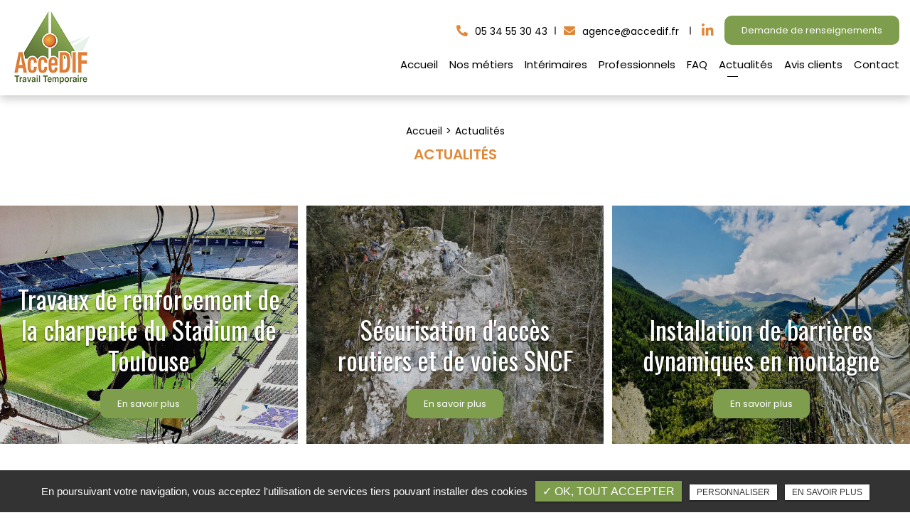

--- FILE ---
content_type: text/html; charset=UTF-8
request_url: https://www.accedif.fr/actualites
body_size: 6253
content:
<!DOCTYPE html>
<html lang="fr" class="no-js">
<head>
<meta charset="utf-8">
<meta name="language" content="fr-FR" />
<link rel="canonical" href="https://www.accedif.fr/actualites" />
			
<title>Actualités | AcceDIF Interim </title>		
<meta name="keywords" content="" />
<meta name="description" content="  | AcceDIF Interim ">
<meta name="author" content="AcceDIF Interim">
<meta name="robots" content="INDEX , FOLLOW"> 

<base href="https://www.accedif.fr" />
<meta name="viewport" content="width=device-width, minimal-ui">
<meta name="twitter:site" content="AcceDIF Interim">
<meta name="twitter:title" content="Actualités | AcceDIF Interim ">
<meta name="twitter:description" content="  | AcceDIF Interim ">
<meta name="twitter:url" content="https://www.accedif.fr/actualites" />
<meta name="twitter:domain" content="https://www.accedif.fr/actualites" />
<meta name="twitter:image:src" content="https://www.accedif.fr/upload-settings/medium800/img-3.jpg"> 
 
<meta property="og:title" content="Actualités | AcceDIF Interim " />
<meta property="og:url" content="https://www.accedif.fr/actualites" />
<meta property="og:description" content="  | AcceDIF Interim " />
<meta property="og:site_name" content="AcceDIF Interim" />
<meta property="og:type" content="article" /> 
<meta property="og:image" content="https://www.accedif.fr/upload-settings/medium800/img-3.jpg" /> 
<link rel="shortcut icon" href="favicon.ico">
<link rel="stylesheet" type="text/css" href="https://www.accedif.fr/plugins/jquery-ui/sunny/jquery-ui.min.css" media="screen" >
	<link rel="stylesheet" type="text/css" href="https://www.accedif.fr/plugins/owl.carousel.2.1.0/assets/owl.carousel.css" media="screen" >
	<link rel="stylesheet" type="text/css" href="https://www.accedif.fr/plugins/social-likes/social-likes_flat.css" media="screen" >
	<link rel="stylesheet" type="text/css" href="https://www.accedif.fr/plugins/jquery-file-upload/css/jquery.fileupload-ui.css" media="screen" >
	<link rel="stylesheet" type="text/css" href="https://www.accedif.fr/plugins/fancybox-master/dist/jquery.fancybox.min.css" media="screen" >
	<link rel="stylesheet" type="text/css" href="https://www.accedif.fr/plugins/slick-1.8.1/slick/slick.css" media="screen" >
	<link rel="stylesheet" type="text/css" href="https://www.accedif.fr/plugins/slick-1.8.1/slick/slick-theme.css" media="screen" >
	<link rel="stylesheet" type="text/css" href="https://www.accedif.fr/plugins/leaflet/leaflet.css" media="screen" >
	<link rel="stylesheet" type="text/css" href="https://www.accedif.fr/public/css/default.css" media="screen">
	<link rel="stylesheet" type="text/css" href="https://www.accedif.fr/public/css/style.css" media="screen">
	
<script src="https://www.accedif.fr/js/jquery.min.js"></script>

<script src="https://www.accedif.fr/plugins/tarteaucitron/tarteaucitron.js" ></script>
<!--<script type="text/javascript" src="https://www.accedif.fr/plugins/tarteaucitron/tarteaucitron.services.js"></script>-->
<script>
var tarteaucitronForceLanguage = 'fr';
tarteaucitron.init({
    "privacyUrl": "cookies", /* Privacy policy url */
    "hashtag": "#tarteaucitron", /* Open the panel with this hashtag */
    "cookieName": "tartaucitron", /* Cookie name */
    
    "orientation": "bottom", /* Banner position (top - bottom) */
	
			"showAlertSmall": false, /* Show the small banner on bottom right */
    	"cookieslist": false, /* Show the cookie list */
	    "adblocker": false, /* Show a Warning if an adblocker is detected */
    "AcceptAllCta" : true, /* Show the accept all button when highPrivacy on */
    "highPrivacy": false, /* Disable auto consent */
    "handleBrowserDNTRequest": false, /* If Do Not Track == 1, accept all */

    "removeCredit": false, /* Remove credit link */
    "moreInfoLink": false, /* Show more info link */
	"privacyUrlLabel": "En savoir plus",
	"privacyOKLabel": "OK, tout accepter",
	"privacyPersonalizeLabel": "Personnaliser",
	
	"texte": "En poursuivant votre navigation, vous acceptez l'utilisation de services tiers pouvant installer des cookies",
	"font_color": "#7e9d4d",
	"fond_color": "#333333",
	"lien_color": "#333333"
	
    //"cookieDomain": ".my-multisite-domaine.fr" /* Shared cookie for subdomain website */
});
</script>


<script>
				(tarteaucitron.job = tarteaucitron.job || []).push('iframe');
			</script> 
<script>
		(tarteaucitron.job = tarteaucitron.job || []).push('youtube');
</script> 
<script>
      tarteaucitron.user.gtagUa =  'G-G1VVM26608';
      tarteaucitron.user.gtagMore = function () { /* add here your optionnal gtag() */ };
      (tarteaucitron.job = tarteaucitron.job || []).push('gtag');
</script> 
<script>
		(tarteaucitron.job = tarteaucitron.job || []).push('facebook');
</script> 
<script>
		(tarteaucitron.job = tarteaucitron.job || []).push('facebooklikebox');
</script> 
<script>
		(tarteaucitron.job = tarteaucitron.job || []).push('linkedin');
</script> 
<script>
		(tarteaucitron.job = tarteaucitron.job || []).push('twitter');
</script> 
<script>
		(tarteaucitron.job = tarteaucitron.job || []).push('twitterembed');
</script> 
<script>
		 (tarteaucitron.job = tarteaucitron.job || []).push('twittertimeline');
</script> 
<meta name="google-site-verification" content="__N7diS2t_keleOiPoHfS_SjMoMqSea54PJPry-YZOw" />

<script type='application/ld+json'> 
{
  "@context": "http://www.schema.org",
  "@type": "AnimalShelter",
  "name": "Accedif Interim ",
  "url": "https://www.accedif-toulouse.fr/",
  "logo": "https://www.accedif-toulouse.fr/public/img/logo.png",
  "description": "Agence d'intérim spécialisée dans les métiers en hauteur, propose des offres d'emploi pour les cordistes, monteurs GSM Pylône ou encore les installateurs de fibre optique, zingueur, couvreurs et charpentiers, en Occitanie, à Toulouse et à Paris. ",
  "address": {
    "@type": "PostalAddress",
    "streetAddress": "52 Boulevardd Déodat de Sévérac, 31300 Toulouse",
    "addressLocality": "Toulouse",
    "postalCode": "31300 ",
    "addressCountry": "France"
  }
}
 </script>
 
</head>
<body id="categories_articles">
<div id="container" class="clearfix">
<input name="menu-handler" id="menu-handler" type="checkbox">
<header>
  
<div class="header-bottom position-relative " >
    <div class="container-fluid wrapper4">
      <div class="item-header item-header2 d-flex  justify-content-between align-items-center flex-md-row ">
        <div class="logo">
          <a href="https://www.accedif.fr" class="logo_h" title="AcceDIF Interim"><img  src="public/img/logo.png" alt="AcceDIF Interim" />
		</a>        </div>
        <div class="header-right">
          <div class="header-left d-flex flex-wrap justify-content-end align-items-center">
          
          
          
                                <div class="info-header d-none d-md-inline-block"><i class="fas fa-phone-alt d-none d-md-inline-block"></i><a href="tel:+33534553043" class="tel tel-header-1" rel="nofollow">05 34 55 30 43</a></div>
                                            				<div class="info-header info2-header"><a href="mailto:agence@accedif.fr" class="header-mail" rel="nofollow"><i class="fas fa-envelope d-md-inline-block"></i>agence@accedif.fr</a></div>
					
				            <div class="social"><ul class="sx-social-icons d-flex"> <li><a target="_blank" href="https://www.linkedin.com/company/accedif-interim/" class="linkedin" title="Linkedin"><i class="fa fa-linkedin"></i></a></li></ul></div>             
            <div class="pc_link"><button class="btn-header btn-back-pulse" onclick="window.location.href = '/contact-agence-interim-cordiste-toulouse-paris';" title="Demande de renseignements">Demande de renseignements</button></div>
                      </div>

          <div class="d-flex align-items-center justify-content-end d-md-block heder_resp">
          <div class="infos-header-resp d-md-none d-flex mr-3">
                          <div class="info-header"><i class="fas fa-phone-alt d-none d-md-inline-block"></i><a href="tel:+33534553043" class="tel tel-header-1" rel="nofollow">05 34 55 30 43</a></div>
                                  </div>

          <label for="menu-handler"><span></span><span></span><span></span></label>

          </div>

          <nav class="primary-nav"><ul><li><a title="Accueil" href="">Accueil</a></li><li><a title="Nos métiers" href="/nos-metiers-interim-cordiste">Nos métiers</a></li><li><a title="Intérimaires" href="/espace-interimaire-cordiste-offre-emploi">Intérimaires</a></li><li><a title="Professionnels" href="/recrutement-cordistes-professionnels-et-entreprises">Professionnels</a></li><li><a title="FAQ" href="/questions-reponses-agence-interim-toulouse-paris">FAQ</a></li><li><a class="active" title="Actualités" href="/actualites">Actualités</a></li><li><a title="Avis clients" href="/avis-clients">Avis clients</a></li><li><a title="Contact" href="/contact-agence-interim-cordiste-toulouse-paris">Contact</a></li></ul></nav>
          <div class="mobile_link"><button class="btn-header btn-back-pulse" onclick="window.location.href = '/contact-agence-interim-cordiste-toulouse-paris';" title="Demande de renseignements">Demande de renseignements</button></div>
                          <div class="social_header d-none"> <ul class="sx-social-icons d-flex"> <li><a target="_blank" href="https://www.linkedin.com/company/accedif-interim/" class="linkedin" title="Linkedin" rel="noopener">
		<i class="fab fa-linkedin-in"></i></a></li></ul> </div>
                        </div>
      </div>
    </div>
  </div>
</header>
<main >
        
<script type="text/javascript">sessionStorage.clear();</script>


<section class="sec-content sec-pages lazyload" >


    <div class="container-fluid wrapper">
                        <ol class="breadcrumb" itemscope itemtype="http://schema.org/BreadcrumbList"><li itemprop="itemListElement" itemscope itemtype="http://schema.org/ListItem"><a itemprop="item" href="/" title="Accueil"><span itemprop="name">Accueil</span></a><meta itemprop="position" content="1" /></li>  <li class="active" itemprop="itemListElement" itemscope itemtype="http://schema.org/ListItem"><span itemprop="name">Actualités</span><meta itemprop="position" content="2" /></li></ol>                <h1 class="wow fadeInLeft">Actualités</h1>
			       
    </div>
    

                
                    
                                                    <section id="results" class="results affichage1 type_affiche2">
                                 
						<a class="article" href="/actualites/travaux-de-renforcement-de-la-charpente-du-stadium-de-toulouse" title="Travaux de renforcement de la charpente du Stadium de Toulouse">
									<span class="article-image lazyload" data-bgset="https://www.accedif.fr/upload-articles/medium1200/3.png [(max-width: 799px)] | https://www.accedif.fr/upload-articles/medium1200/3.png [(min-width: 800px)]"><img alt="Travaux de renforcement de la charpente du Stadium de Toulouse" title="Travaux de renforcement de la charpente du Stadium de Toulouse" src="https://www.accedif.fr/upload-articles/medium360/3.png" /></span>								<span class="article-cnt">
					<span class="article-titre">
						Travaux de renforcement de la charpente du Stadium de Toulouse					  
					</span>
															<span class="article-bts">
						<span class="article-plus btn-fade">En savoir plus</span>
					</span>
				</span>
				<script type="text/javascript">
					/*-------------------------------------------------*/
					/* =  IMG BACK pushes <img>'s src to background-image
					/*-------------------------------------------------*/
					$(document).ready(function() {
					$('.article-image').imgBack();
					});
				</script>
			</a>
				
								<a class="article" href="/actualites/securisation-d-acces-routiers-et-de-voies-sncf" title="Sécurisation d'accès routiers et de voies SNCF">
									<span class="article-image lazyload" data-bgset="https://www.accedif.fr/upload-articles/medium1200/belesta2-min.jpg [(max-width: 799px)] | https://www.accedif.fr/upload-articles/medium1200/belesta2-min.jpg [(min-width: 800px)]"><img alt="Sécurisation d'accès routiers et de voies SNCF" title="Sécurisation d'accès routiers et de voies SNCF" src="https://www.accedif.fr/upload-articles/medium360/belesta2-min.jpg" /></span>								<span class="article-cnt">
					<span class="article-titre">
						Sécurisation d'accès routiers et de voies SNCF					  
					</span>
															<span class="article-bts">
						<span class="article-plus btn-fade">En savoir plus</span>
					</span>
				</span>
				<script type="text/javascript">
					/*-------------------------------------------------*/
					/* =  IMG BACK pushes <img>'s src to background-image
					/*-------------------------------------------------*/
					$(document).ready(function() {
					$('.article-image').imgBack();
					});
				</script>
			</a>
				
								<a class="article" href="/actualites/installation-de-barrieres-dynamiques-en-montagne" title="Installation de barrières dynamiques en montagne">
									<span class="article-image lazyload" data-bgset="https://www.accedif.fr/upload-articles/medium1200/col-de-l-arche-1-0.jpg [(max-width: 799px)] | https://www.accedif.fr/upload-articles/medium1200/col-de-l-arche-1-0.jpg [(min-width: 800px)]"><img alt="Installation de barrières dynamiques en montagne" title="Installation de barrières dynamiques en montagne" src="https://www.accedif.fr/upload-articles/medium360/col-de-l-arche-1-0.jpg" /></span>								<span class="article-cnt">
					<span class="article-titre">
						Installation de barrières dynamiques en montagne					  
					</span>
															<span class="article-bts">
						<span class="article-plus btn-fade">En savoir plus</span>
					</span>
				</span>
				<script type="text/javascript">
					/*-------------------------------------------------*/
					/* =  IMG BACK pushes <img>'s src to background-image
					/*-------------------------------------------------*/
					$(document).ready(function() {
					$('.article-image').imgBack();
					});
				</script>
			</a>
				
		

                            </section>
                                                <div class="div-pagination"></div>

                        
                

                
                                                    <div class="container-fluid wrapper">
                                
                                <section class="list_blocs ">

                                    
                                    <section class="blocs">
                                        <div class="item_blocs">
                                                                                                                                    
                                                                                                                                </div> <!-- Fin item_blocs -->
                                    </section> <!-- Fin blocs -->
                                </section> <!-- Fin list_blocs -->
                                </div> <!-- Fin container-fluid wrapper | wrapper3  -->
                            
                                                        
</section> <!-- Fin sec-content sec-pages -->























</main>
<footer > 

  
					<section class="sec-parallax espace-p-bottom text-center"><a class="full-link" href="/nos-metiers-interim-cordiste" title="Découvrez nos métiers " ></a><img data-srcset="https://www.accedif.fr/sx-content/uploads/parallax/medium480/parallax.jpg 480w, https://www.accedif.fr/sx-content/uploads/parallax/medium640/parallax.jpg 640w, https://www.accedif.fr/sx-content/uploads/parallax/medium800/parallax.jpg 800w, https://www.accedif.fr/sx-content/uploads/parallax/medium1200/parallax.jpg 1200w, https://www.accedif.fr/sx-content/uploads/parallax/medium1920/parallax.jpg 1920w" src="https://www.accedif.fr/sx-content/uploads/parallax/medium360/parallax.jpg" data-speed="-1" class="img-parallax lazyload" alt = "Vous êtes à la recherche de nouvelles expériences ?">
						<div class="ctn-parallax">
							<div class="container-fluid wrapper"><div class="sub-title wow fadeInUp">Vous êtes à la recherche de nouvelles expériences ?</div><button class="bouton-bloc btn-back-pulse" onclick="window.location.href = '/nos-metiers-interim-cordiste';" title="Découvrez nos métiers">Découvrez nos métiers</button></div>
								</div></section>



<!-- Bloc map footer  -->    
                   <!-- Fin Image Bloc footer  --> 





    <div class="liste-activite-secondaire wow fadeInUp" data-wow-delay="0.5s">
		<div class="container-fluid wrapper">
        <div class="show-activite"><span class="titre-trig">AcceDIF<span class="fleche-show"></span></span></div>
        <div class="items-activite-secondaire">
        	<!-- liste des secteur de l'activite principal courante -->
    	<!-- liste des secteur de l'activite principal courante -->
    	<!-- liste des secteur de l'activite principal courante -->
    	<!-- liste des secteur de l'activite principal courante -->
        
        			                    <div class="item-activite_secondaire">
                    <div class="titre_activite_secondaire">agence d'intérim spécialisée dans les métiers en hauteur<a href="agence-interimmetiers-en-hauteur"></a></div>
                    <div class="liste_activite_secondaire">
												<div class="titre_activite"><a href="/agence-d-interim/agence-interimmetiers-en-hauteur-toulouse" title="agence d'intérim spécialisée dans les métiers en hauteur Toulouse">agence d'intérim spécialisée dans les métiers en hauteur Toulouse</a></div>	
								
														<div class="titre_activite"><a href="/agence-d-interim/agence-interimmetiers-en-hauteur-paris" title="agence d'intérim spécialisée dans les métiers en hauteur Paris">agence d'intérim spécialisée dans les métiers en hauteur Paris</a></div>	
								
														<div class="titre_activite"><a href="/agence-d-interim/agence-interimmetiers-en-hauteur-ariege" title="agence d'intérim spécialisée dans les métiers en hauteur Ariège">agence d'intérim spécialisée dans les métiers en hauteur Ariège</a></div>	
								
														<div class="titre_activite"><a href="/agence-d-interim/agence-interimmetiers-en-hauteur-tarbes" title="agence d'intérim spécialisée dans les métiers en hauteur Tarbes">agence d'intérim spécialisée dans les métiers en hauteur Tarbes</a></div>	
								
														<div class="titre_activite"><a href="/agence-d-interim/agence-interimmetiers-en-hauteur-perpignan" title="agence d'intérim spécialisée dans les métiers en hauteur Perpignan">agence d'intérim spécialisée dans les métiers en hauteur Perpignan</a></div>	
								
														<div class="titre_activite"><a href="/agence-d-interim/agence-interimmetiers-en-hauteur-haute-garonne" title="agence d'intérim spécialisée dans les métiers en hauteur Haute-Garonne">agence d'intérim spécialisée dans les métiers en hauteur Haute-Garonne</a></div>	
								
							                    </div>
                    </div>
										
					
					
				    </div></div></div>
	    <!-- fi liste secteur de l'activite couorante -->
    <section itemscope class="top-footer" >
    <div class="container-fluid wrapper">
            <div class="items-top d-flex justify-content-between flex-column flex-lg-row text-center align-items-center">

                 <!-- Image map footer  -->    
                                 <!-- Fin Image map footer  -->  

                <div class="item-top item-logo-footer">
                  <div class="logo-footer logo"><a href="https://www.accedif.fr" class="logo_f" title="AcceDIF Interim"><img src="public/img/logo-footer.png" alt="AcceDIF Interim" /></a></div>
                </div>

                 
               
                   
                

                 
                <div class="item-top item-coord-footer ">
                 <div class="items-top-coord d-flex justify-content-lg-between flex-column text-center align-items-center"><div class="titr_contact mb-2">Toulouse</div><div class="item-top">
						<div class="adresse-footer">
							<a href="https://www.google.com/maps/place/AcceDIF+Toulouse/@43.5890515,1.4229632,15z/data=!4m6!3m5!1s0x12aebba0400e44b7:0xd9d8cdd7ce85ef4b!8m2!3d43.5890515!4d1.4229632!16s%2Fg%2F1pp2tkbw6" title="Plan d'accès" target="_blank" ><i class="fas fa-map-marker-alt"></i><span itemprop="streetAddress">52 Boulevardd Déodat de Sévérac,</span> <span itemprop="postalCode">31300 </span> <span itemprop="addressLocality">Toulouse</span></a>
						</div> 
				  	</div><div class="item-top">
						<div class="call-footer"><a href="tel:+33534553043" class="tel-footer-1" rel="nofollow"><i class="fas fa-phone-alt"></i><span itemprop="telephone">05 34 55 30 43</span></a><br/></div>    
					</div><div class="item-top">							<a href="'mailto:agence@accedif.fr';" class="footer-mail" rel="nofollow"><i class="fas fa-envelope"></i>agence@accedif.fr</a>
						</div> <div class="item-top"><div class="info-footer d-flex align-items-center"><div class="horaire-header"><a href="/contact-agence-interim-cordiste-toulouse-paris" title="Mercredi : 08h45 - 12h00 | 13h30-18h00" ><i class="far fa-clock d-none d-md-inline-block"></i>Mercredi : 08h45 - 12h00 | 13h30-18h00<br /></a></div></div></div><div class="footer-item item-top d-block "><div class="item-top">
						<div class="bloc-footer"><div class="bloc_contact_footer"><a href="https://www.google.com/search?q=accedif+interim+toulouse&amp;sxsrf=AJOqlzU1KrTanw7VtOZ-kYdOzJTiCBKxXA%3A1678798953314&amp;ei=aXAQZJbmEqiqkdUPgfefyAs&amp;gs_ssp=eJzj4tFP1zcsKDAqyU4qNzNgtFI1qDA0SkxNSko0MDEwSDUxSTK3MqhIsUyxSE5JMU9OtTBNTTNJ8pJITE5OTclMU8jMK0ktysxVKMkvzckvLU4FAL4LGak&amp;oq=Accedif+Interim+&amp;gs_lcp=Cgxnd3Mtd2l6LXNlcnAQARgAMgoILhDHARCvARBDMgsILhCABBDHARCvATIGCAAQFhAeMgYIABAWEB46CggAEEcQ1gQQsANKBAhBGABQpQJYpQJg9wtoAXABeACAAVeIAVeSAQExmAEAoAEByAEGwAEB&amp;sclient=gws-wiz-serp#lrd=0x12aebba0400e44b7:0xd9d8cdd7ce85ef4b,1,,,," target="_blank"> <img src="../sx-content/uploads/filemanager/source/logo-google-avis.png" alt="Avis client" /> </a></div></div> 
					</div></div></div><div class="items-top-coord d-flex justify-content-lg-between flex-column text-center align-items-center"><div class="titr_contact mb-2">Paris</div><div class="item-top">
						<div class="adresse-footer">
							<a href="https://www.google.com/maps/place/Accedif+Paris/@48.8760273,2.356626,15z/data=!4m6!3m5!1s0x47e66f0bd0fc22e3:0x87f9936b1d83047b!8m2!3d48.8760273!4d2.356626!16s%2Fg%2F11gzs5_6gs" title="Plan d'accès" target="_blank" ><i class="fas fa-map-marker-alt"></i><span itemprop="streetAddress">80 Boulevard de Magenta,</span> <span itemprop="postalCode">75010</span> <span itemprop="addressLocality">Paris</span></a>
						</div> 
				  	</div><div class="item-top">
						<div class="call-footer"><a href="tel:+33144630505" class="tel-footer-1" rel="nofollow"><i class="fas fa-phone-alt"></i><span itemprop="telephone">01 44 63 05 05</span></a><br/></div>    
					</div><div class="item-top">							<a href="'mailto:paris@accedif.fr';" class="footer-mail" rel="nofollow"><i class="fas fa-envelope"></i>paris@accedif.fr</a>
						</div> <div class="item-top"><div class="info-footer d-flex align-items-center"><div class="horaire-header"><a href="/contact-agence-interim-cordiste-toulouse-paris" title="Mercredi : 09h00- 12h00 | 14h00 - 18h00" ><i class="far fa-clock d-none d-md-inline-block"></i>Mercredi : 09h00- 12h00 | 14h00 - 18h00<br /></a></div></div></div><div class="footer-item item-top d-block "><div class="item-top">
						<div class="bloc-footer"><div class="bloc_contact_footer"><a href="https://www.google.com/search?q=accedif+interim+paris&amp;rlz=1C1VDKB_frFR1022FR1022&amp;oq=accedif+interim+paris&amp;aqs=chrome.0.0i355i512j46i175i199i512j0i22i30.8239j0j7&amp;sourceid=chrome&amp;ie=UTF-8#lrd=0x47e66f0bd0fc22e3:0x87f9936b1d83047b,1,,,," target="_blank"> <img src="../sx-content/uploads/filemanager/source/logo-google-avis.png" alt="Avis client" /> </a></div></div> 
					</div></div></div>  
                </div>
                      
                                
                 
                
                                            
        </div>
        
              

        </div>
    </section>

    <section class="sub-footer"> <div class="container-fluid wrapper">
            
            <div class="items-sub d-flex justify-content-center align-items-center flex-wrap">
                    <a class="titre_mention" href="mentions-legales" title="Mentions légales" rel="nofollow">Mentions légales</a>                    <a class="titre_mention" href="charte-d-utilisation-des-donnees" title="Charte d’utilisation des données" rel="nofollow">Charte d’utilisation des données</a>                    		<ul id="footer_bottom" class="sx-menu-footer-bottom">			<li><a title="Plan du site" href="/plan-du-site"><span>Plan du site</span></a></li>		</ul>                     <a class="titre_cookies" href="javascript:void(0)" title="Gestion des cookies" rel="nofollow" onclick = "tarteaucitron.userInterface.openPanel();">Gestion des cookies</a>                
            </div>    </div>
    
    
    </section>
        </footer><script type="text/javascript">
    $(document).ready(function() {
        sessionStorage.setItem('categorie_article', 9);
        reload_pagination("/public/categories_articles_pages.php", 0, 9, 0, 0, 0, 1000);
    });
</script>
</div>
<script src="https://www.accedif.fr/js/jquery.migrate.js" defer></script>
<script src="https://www.accedif.fr/plugins/bootstrap/js/bootstrap.min.js" defer></script>
<script src="https://www.accedif.fr/js/jquery.validate.js" defer></script>      
<script src="https://www.accedif.fr/js/jquery.scrollto.js" defer></script>  
<script src="https://www.accedif.fr/plugins/imagesloaded/jquery.imagesloaded.min.js" defer></script> 
<script src="https://www.accedif.fr/plugins/jquery.lazy-master/jquery.lazy.min.js" defer></script> 
<script src="https://www.accedif.fr/plugins/lazysizes-gh-pages/plugins/bgset/ls.bgset.min.js" defer></script> 
<script src="https://www.accedif.fr/plugins/lazysizes-gh-pages/lazysizes.min.js" defer></script>
<script src="https://www.accedif.fr/plugins/lazysizes-gh-pages/plugins/unveilhooks/ls.unveilhooks.min.js" defer></script> 

<script src="https://www.accedif.fr/plugins/jquery-ui/jquery-ui.min.js" defer></script>
	<script src="https://www.accedif.fr/plugins/galleria/galleria-1.3.5.min.js" defer></script>
	<script src="https://www.accedif.fr/plugins/scripts/jquery.pajinate.js" defer></script>
	<script src="https://www.accedif.fr/plugins/owl.carousel.2.1.0/owl.carousel.min.js" defer></script>
	<script src="https://www.accedif.fr/plugins/social-likes/social-likes.min.js" defer></script>
	<script src="https://www.accedif.fr/plugins/fancybox-master/dist/jquery.fancybox.min.js" defer></script>
	<script src="https://www.accedif.fr/plugins/galerie-isotope-wow/js/isotope.pkgd.min.js" defer></script>
	<script src="https://www.accedif.fr/plugins/galerie-isotope-wow/js/plugins.js" defer></script>
	<script src="https://www.accedif.fr/plugins/wow-animate/js/jquery.animation.min.js" defer></script>
	<script src="https://www.accedif.fr/plugins/wow-animate/js/wow.min.js" defer></script>
	<script src="https://www.accedif.fr/plugins/slick-1.8.1/slick/slick.min.js" defer></script>
	<script src="https://www.accedif.fr/plugins/leaflet/leaflet.js" defer></script>
	<script src="https://www.accedif.fr/public/js/script.js" defer></script>
	
  
    


</body>
</html>

--- FILE ---
content_type: text/html; charset=UTF-8
request_url: https://www.accedif.fr/sx-content/themes/public/session.php
body_size: 64
content:
<br />
<b>Notice</b>:  Undefined index: id_cat_session in <b>/var/www/vhosts/accedif.fr/httpdocs/sx-content/themes/public/session.php</b> on line <b>12</b><br />
0<br />
<b>Notice</b>:  Undefined index: id_cat_session2 in <b>/var/www/vhosts/accedif.fr/httpdocs/sx-content/themes/public/session.php</b> on line <b>26</b><br />
0<br />
<b>Notice</b>:  Undefined index: id_cat_session3 in <b>/var/www/vhosts/accedif.fr/httpdocs/sx-content/themes/public/session.php</b> on line <b>40</b><br />
09

--- FILE ---
content_type: text/css
request_url: https://www.accedif.fr/public/css/style.css
body_size: 2613
content:
.bloc_lock a{color:#fff}
.results{padding:40px 0}
section.related-works{background:#f5f5f5}
section.related-works .results a.article,section.related-works .results div.article{-webkit-box-shadow:none;box-shadow:none;-webkit-box-align:center;-ms-flex-align:center;align-items:center}
section.related-works .results a.article .article-image,section.related-works .results div.article .article-image{border-radius:50%;width:110px;height:110px}
section.related-works .results a.article .article-cnt,section.related-works .results div.article .article-cnt{margin-top:10px;background:no-repeat;-webkit-box-shadow:none;box-shadow:none}
section.related-works .results a.article:hover .article-image,section.related-works .results div.article:hover .article-image{border:2px solid #fff}
section.related-works .results a.article:hover .article-cnt .article-titre,section.related-works .results div.article:hover .article-cnt .article-titre{color:#f6b60b}
.img-left{margin-right:0;margin:20px 0}
.img-right{margin:0 0 20px}
section.sec-doc a[class*=btn]>i{margin-left:5px}

section.related-services{background:#f8b81d}
section.related-services .sub-title:after{background:#fff}
section.related-services .results.affichage1 a.article:hover .article-cnt .article-titre,section.related-services .results.affichage1 div.article:hover .article-cnt .article-titre{color:#f6b60b}

section.tac_iframe{display:-webkit-box;display:-ms-flexbox;display:flex}
label.condition{font-weight:400;font-size:12px}
label.condition a{color:red}
.lang ul,.sx-social-icons{padding:0}
main section[id^=carouselT_]{background-repeat:no-repeat;background-size:cover}
.texte-tarifs{padding-top:30px;color:#878383;font-size:16px;line-height:18px;display:-webkit-box;display:-ms-flexbox;display:flex;width:100%;-ms-flex-wrap:wrap;flex-wrap:wrap;color:#fff}
.col-tarif-gris,.col-tarif-rose{width:calc(100% - 20px);text-align:left;padding:10px 15px 25px;margin:10px;-webkit-box-orient:vertical;-webkit-box-direction:normal;-ms-flex-direction:column;flex-direction:column}
.col-bloc-tarif{padding:15px;border-bottom:1px solid #424242;display:-webkit-box;display:-ms-flexbox;display:flex;-webkit-box-pack:justify;-ms-flex-pack:justify;justify-content:space-between;-ms-flex-wrap:wrap;flex-wrap:wrap;-webkit-box-align:center;-ms-flex-align:center;align-items:center}
.col-bloc-tarif:last-child{border-bottom:0}
.titre_col_tarif{width:100%;padding-right:0;text-align:center}
.vip_col_tarif{width:100%;margin-top:5px;font-weight:700;text-align:center}


#mentionlegale{color:#222}
#mentionlegale a{color:#1ea8c5}
#mentionlegale a.logo{display:block;width:180px;height:34px;margin:0 auto;background-image:url(../img/logo-footer.png);background-position:center;background-repeat:no-repeat;background-size:contain}
#mentionlegale .modal-content{height:calc(100vh - 40px);overflow-y:scroll;width:95%}
#mentionlegale .sx-copyright a{font-size:35px;display:block}
#mentionlegale p{margin-top:0;margin-bottom:0;line-height:24px}
#mentionlegale .modal-dialog{max-width:800px;width:100%}
#mentionlegale .modal-header{position:fixed;background-color:#fff;width:100%;max-width:742px;z-index:9}
#mentionlegale .modal-body{padding-top:75px}


main .slider_home_bas section[id^=carouselH_]{height:calc(100vh - 34px)}

.modal-open .modal{-webkit-box-align:center;-ms-flex-align:center;align-items:center}
.modal.show .modal-dialog{margin-top:0!important}
#popup.modal.fade.show{display:-webkit-box!important;display:-ms-flexbox!important;display:flex!important}


.carousel-item{transition:all 2s}
/* .texte-content{text-align:justify} */


.width-100{
    width: 100% !important;
}
input, optgroup, select, textarea {
    font-family: 'Poppins',sans-serif;
}

.abs_art {
	position: absolute;
	width: 100%;
	height: 100%;
	left: 0;
	top: 0;
	z-index: 4;
}
.listes_act_sec {
	text-align: left;
}

.sous_titre {text-transform: uppercase;letter-spacing: 2px;}

.sec-content.cat{
	padding:40px 0 15px;	
}
#popup.modal {
  z-index: 99999;
}
#contact-envoye-devis .success_content,
#contact-envoye .success_content,
#contact-envoye-mini-formulaire-activite .success_content,
#contact-envoye-mini-formulaire-activite-secteur .success_content,
#contact-envoye-mini-formulaire-activite-secondaire .success_content,
#contact-envoye-planning-reservation .success_content {
    min-height: 50vh;
}

#contact-envoye-devis .success_msg,
#contact-envoye .success_msg,
#contact-envoye-mini-formulaire-activite .success_msg,
#contact-envoye-mini-formulaire-activite-secteur .success_msg,
#contact-envoye-mini-formulaire-activite-secondaire .success_msg,
#contact-envoye-planning-reservation .success_msg {
    color: #609e21;
    margin: 40px auto 40px;
    padding: 18px 24px;
    background-color: #EBF6E0;
    max-width: 810px;
    text-align: center;
}

#contact-envoye-devis #sx-content,
#contact-envoye #sx-content,
#contact-envoye-mini-formulaire-activite #sx-content,
#contact-envoye-mini-formulaire-activite-secteur #sx-content,
#contact-envoye-mini-formulaire-activite-secondaire #sx-content,
#contact-envoye-planning-reservation #sx-content{
    min-height: 68vh;
  padding: 60px 0;
}
#contact-envoye-devis .row,
#contact-envoye .row,
#contact-envoye-mini-formulaire-activite .row,
#contact-envoye-mini-formulaire-activite-secteur .row,
#contact-envoye-mini-formulaire-activite-secondaire .row,
#contact-envoye-planning-reservation .row{
  -webkit-box-orient: vertical;
    -webkit-box-direction: normal;
    -ms-flex-direction: column;
    flex-direction: column;
    -webkit-box-pack: center;
    -ms-flex-pack: center;
            justify-content: center;
    -webkit-box-align: center;
    -ms-flex-align: center;
            align-items: center;
}
#contact-envoye-devis h1,
#contact-envoye h1,
#contact-envoye-mini-formulaire-activite h1,
#contact-envoye-mini-formulaire-activite-secteur h1,
#contact-envoye-mini-formulaire-activite-secondaire h1,
#contact-envoye-planning-reservation h1  {
    font-size: 28px;
    line-height: 1.2;
    margin-bottom: 20px;
    font-weight: 400;
}

/* .text-blanc{
    color: #fff;
} */


h1, .h1, h2, .h2, h3, .h3, h4, .h4, #index .sub-title {
    color: #e18837;
}
.all-services .results.affichage1 a.article:before, .all-services .results.affichage1 div.article:before{
    background: rgba(0,0,0,.3);
}
section.sec-parallax:before {
    background-color: rgba(0,0,0,.3);
}
.results.affichage1 a.article:before, .results.affichage1 div.article:before {
    background: rgba(0,0,0,.15);
}
#index section.sec-parallax .sub-title {
    color: #fff;
}
#results_annonces a.bloc_offre:hover {
    background-color: transparent;
}

.lien_spontane [class*=btn-], .lien_spontane [class*=btn]{
    font-size: 13px;
    padding: 14px 24px;
    font-family: 'Poppins', sans-serif;
    border-radius: 10px;
}
[class*=btn-], [class*=btn]{
    font-size: 13px;
    padding: 14px 24px;
    font-family: 'Poppins', sans-serif;
    border-radius: 10px;
}
#results_annonces a.bloc_offre .offre-bts .offre-plus {
    font-size: 13px;
    padding: 14px 24px;
    font-family: 'Poppins', sans-serif;
    border-radius: 10px;
}
.bloc_top_annonce .cnt_bloc_top_annonce .h1, .bloc_top_annonce .cnt_bloc_top_annonce h1{
    text-align: left;
}

#testimoniaux h1 {
    margin-bottom: 15px;
}
form#sx-commentaire {
    max-width: 800px;
    width: 100%;
    margin: 25px auto;
}
/****** Responsive ****/

@media only screen and (max-width:992px){
.listes_act_sec{width:100%}
}
@media(max-width:800px){
.flex_activiter_contact .form-group{width:100%}
}
@media(max-width:767px){
.form-control, .input-group>.custom-file, .input-group>.custom-select, .input-group>.form-control, .input-group>.form-control-plaintext {
	margin-bottom: 12px;
}
main section[class=image-bandeau]{height:150px}
.list_blocs{padding:20px 0}
a.article-retour,button.article-retour{margin:12px auto 0}
#categories_articles .breadcrumb{margin:0}
header .bloc_top {
    transition: all 500ms;
}
header.sticky .bloc_top {
    display: none;
}
#index header:not(.sticky)>.header-bottom{
    background-color: #fff !important;
}
button.btn-slider {
    margin-top: 20px;
}
input#menu-handler:checked~* .header-left {
    padding-bottom: 0 !important;
    display: none !important;
}
input#menu-handler:checked~* nav.primary-nav>ul>li>a, input#menu-handler:checked~* nav.primary-nav>ul>li>a:visited{
    padding: 5px;
}
input#menu-handler:checked~* nav.primary-nav{
    padding-top: 30px;
}
}
@media(min-width:576px){
.titre-col-tarif{width:85%;padding-right:5px}
.vip-col-tarif{width:auto}
}
@media(max-width:575px) {
	#popup.modal .modal-body .content-popup {
		padding: 0;
	}
	.modal-dialog{
		margin: 0.5rem auto;
	}
	
}
@media(min-width:768px){
.col_tarif_gris,.col_tarif_rose{width:calc(50% - 20px)}

.sous_titre {letter-spacing: 4px;}
}
@media(min-width:992px){
.img-left{margin-right:25px;margin-top:0}
.img-right{margin:0 0 20px 20px}
.texte-tarifs{font-size:18px;line-height:20px}
.col-tarif-gris,.col-tarif-rose{margin:0 auto 60px;width:100%;border:solid 1px #424242;font-size:16px;position:relative;padding:40px 50px 30px}
.col-bloc-tarif{padding:15px 0}

.texte_tarifs{display:flex;flex-wrap:wrap;justify-content:center}
.col-tarif-rose{width:100%}
.col-tarif-rose.col6{width:calc((100% - 30px)/ 2);max-width:none;margin-right:30px}
.col-tarif-rose.col6:nth-child(even){margin-right:0}
.col-tarif-rose.col6:last-child {
    margin-right: auto;
}
/* footer section.top-footer .item-top.item-coord-footer{width:70%} */
.footer-item+.footer-item{margin-left:15px}
footer section.top-footer .item-top.item-coord-footer .item-top{width:auto}
.sous_titre {letter-spacing: 8px;}
}
@media(min-width:1200px){
    #index .h1, #index h1 {
        font-size: 40px;
    }
/* footer section.top-footer .item-top.item-coord-footer{width:66%} */
}
/* input#menu-handler:checked~* label[for=menu-handler]>span {
    background-color: #000 !important;
} */